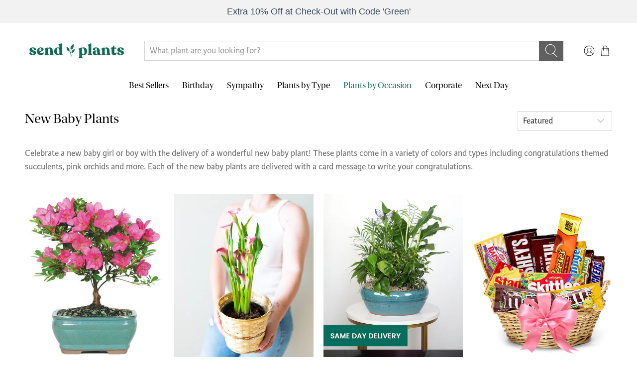

--- FILE ---
content_type: application/x-javascript
request_url: https://d26ky332zktp97.cloudfront.net/shops/8Sr7EccLbdDp9gPcq/colibrius-m.js?shop=sendplants-prod.myshopify.com
body_size: 680
content:

/* Data layer for analytics by Littledata app, version v11.0.1 */
(function () {
  if (window.LittledataLayer) return;

  window.LittledataLayer = {
  "betaTester": false,
  "productListLinksHaveImages": false,
  "productListLinksHavePrices": false,
  "debug": false,
  "hideBranding": false,
  "sendNoteAttributes": true,
  "ecommerce": {
    "impressions": []
  },
  "version": "v11.0.1",
  "transactionWatcherURL": "https://transactions.littledata.io",
  "referralExclusion": "/(paypal|visa|MasterCard|clicksafe|arcot\\.com|geschuetzteinkaufen|checkout\\.shopify\\.com|checkout\\.rechargeapps\\.com|portal\\.afterpay\\.com|payfort)/",
  "hasCustomPixel": false,
  "googleAnalytics4": {
    "disabledRecurring": false,
    "disabledEvents": [],
    "doNotTrackReplaceState": false,
    "productIdentifier": "VARIANT_ID",
    "uniqueIdentifierForOrders": "orderId",
    "ordersFilteredBySourceName": [],
    "measurementId": "G-3VFMKJDXL2",
    "googleSignals": true,
    "cookieUpdate": true,
    "extraLinkerDomains": [],
    "usePageTypeForListName": false,
    "sendUserDataBefore322": true,
    "respectUserTrackingConsent": true
  },
  "webPropertyId": "UA-239501607-1"
}
	console.log(`%cThis store uses Littledata 🚀 to automate its Google Analytics setup and make better, data-driven decisions. Learn more at https://apps.shopify.com/littledata`,'color: #088f87;',);
  
		function colibrius_gLoad() {
			const colibrius_g = document.createElement('script');

			colibrius_g.type = 'text/javascript';
			colibrius_g.async = true;
			colibrius_g.src = 'https://d26ky332zktp97.cloudfront.net/colibrius-g.js';

			document.head.appendChild(colibrius_g);
		}
		colibrius_gLoad();
	
})();
